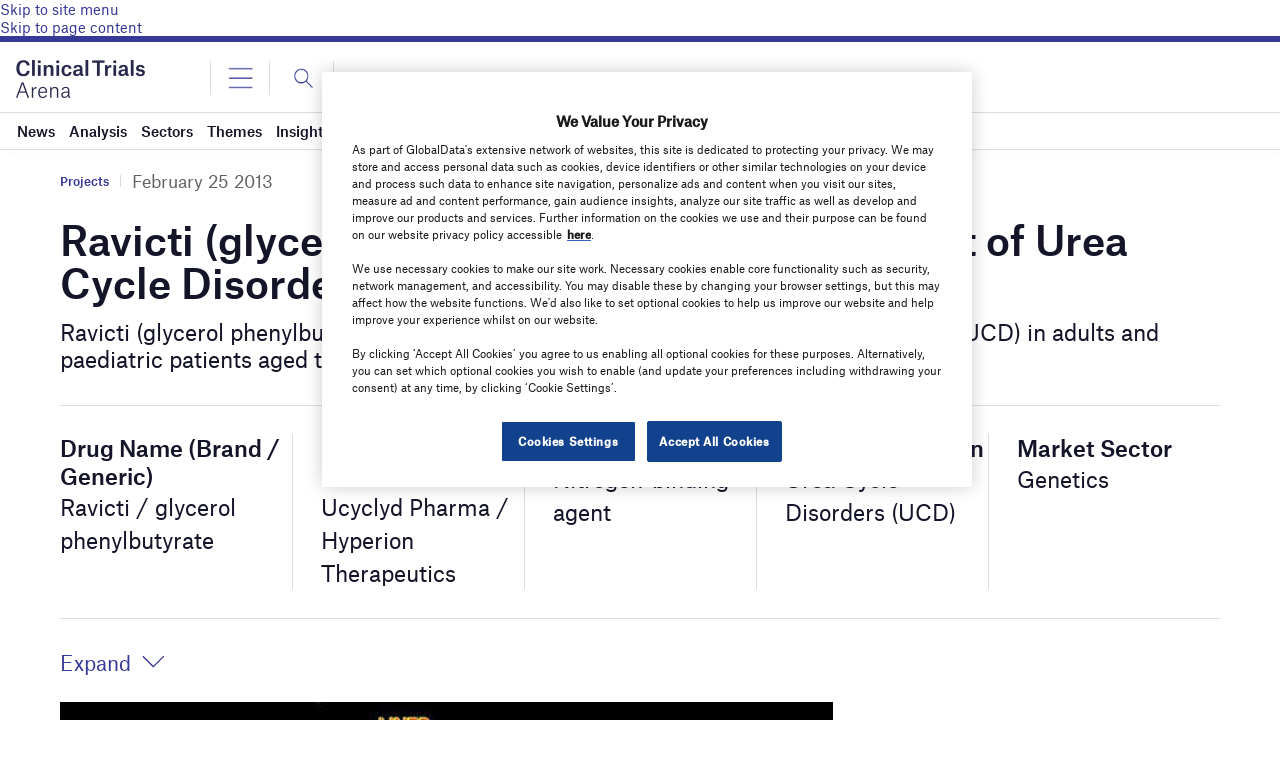

--- FILE ---
content_type: text/html; charset=utf-8
request_url: https://www.google.com/recaptcha/api2/anchor?ar=1&k=6LcqBjQUAAAAAOm0OoVcGhdeuwRaYeG44rfzGqtv&co=aHR0cHM6Ly93d3cuY2xpbmljYWx0cmlhbHNhcmVuYS5jb206NDQz&hl=en&v=PoyoqOPhxBO7pBk68S4YbpHZ&size=normal&anchor-ms=20000&execute-ms=30000&cb=py5x719wf8a9
body_size: 49443
content:
<!DOCTYPE HTML><html dir="ltr" lang="en"><head><meta http-equiv="Content-Type" content="text/html; charset=UTF-8">
<meta http-equiv="X-UA-Compatible" content="IE=edge">
<title>reCAPTCHA</title>
<style type="text/css">
/* cyrillic-ext */
@font-face {
  font-family: 'Roboto';
  font-style: normal;
  font-weight: 400;
  font-stretch: 100%;
  src: url(//fonts.gstatic.com/s/roboto/v48/KFO7CnqEu92Fr1ME7kSn66aGLdTylUAMa3GUBHMdazTgWw.woff2) format('woff2');
  unicode-range: U+0460-052F, U+1C80-1C8A, U+20B4, U+2DE0-2DFF, U+A640-A69F, U+FE2E-FE2F;
}
/* cyrillic */
@font-face {
  font-family: 'Roboto';
  font-style: normal;
  font-weight: 400;
  font-stretch: 100%;
  src: url(//fonts.gstatic.com/s/roboto/v48/KFO7CnqEu92Fr1ME7kSn66aGLdTylUAMa3iUBHMdazTgWw.woff2) format('woff2');
  unicode-range: U+0301, U+0400-045F, U+0490-0491, U+04B0-04B1, U+2116;
}
/* greek-ext */
@font-face {
  font-family: 'Roboto';
  font-style: normal;
  font-weight: 400;
  font-stretch: 100%;
  src: url(//fonts.gstatic.com/s/roboto/v48/KFO7CnqEu92Fr1ME7kSn66aGLdTylUAMa3CUBHMdazTgWw.woff2) format('woff2');
  unicode-range: U+1F00-1FFF;
}
/* greek */
@font-face {
  font-family: 'Roboto';
  font-style: normal;
  font-weight: 400;
  font-stretch: 100%;
  src: url(//fonts.gstatic.com/s/roboto/v48/KFO7CnqEu92Fr1ME7kSn66aGLdTylUAMa3-UBHMdazTgWw.woff2) format('woff2');
  unicode-range: U+0370-0377, U+037A-037F, U+0384-038A, U+038C, U+038E-03A1, U+03A3-03FF;
}
/* math */
@font-face {
  font-family: 'Roboto';
  font-style: normal;
  font-weight: 400;
  font-stretch: 100%;
  src: url(//fonts.gstatic.com/s/roboto/v48/KFO7CnqEu92Fr1ME7kSn66aGLdTylUAMawCUBHMdazTgWw.woff2) format('woff2');
  unicode-range: U+0302-0303, U+0305, U+0307-0308, U+0310, U+0312, U+0315, U+031A, U+0326-0327, U+032C, U+032F-0330, U+0332-0333, U+0338, U+033A, U+0346, U+034D, U+0391-03A1, U+03A3-03A9, U+03B1-03C9, U+03D1, U+03D5-03D6, U+03F0-03F1, U+03F4-03F5, U+2016-2017, U+2034-2038, U+203C, U+2040, U+2043, U+2047, U+2050, U+2057, U+205F, U+2070-2071, U+2074-208E, U+2090-209C, U+20D0-20DC, U+20E1, U+20E5-20EF, U+2100-2112, U+2114-2115, U+2117-2121, U+2123-214F, U+2190, U+2192, U+2194-21AE, U+21B0-21E5, U+21F1-21F2, U+21F4-2211, U+2213-2214, U+2216-22FF, U+2308-230B, U+2310, U+2319, U+231C-2321, U+2336-237A, U+237C, U+2395, U+239B-23B7, U+23D0, U+23DC-23E1, U+2474-2475, U+25AF, U+25B3, U+25B7, U+25BD, U+25C1, U+25CA, U+25CC, U+25FB, U+266D-266F, U+27C0-27FF, U+2900-2AFF, U+2B0E-2B11, U+2B30-2B4C, U+2BFE, U+3030, U+FF5B, U+FF5D, U+1D400-1D7FF, U+1EE00-1EEFF;
}
/* symbols */
@font-face {
  font-family: 'Roboto';
  font-style: normal;
  font-weight: 400;
  font-stretch: 100%;
  src: url(//fonts.gstatic.com/s/roboto/v48/KFO7CnqEu92Fr1ME7kSn66aGLdTylUAMaxKUBHMdazTgWw.woff2) format('woff2');
  unicode-range: U+0001-000C, U+000E-001F, U+007F-009F, U+20DD-20E0, U+20E2-20E4, U+2150-218F, U+2190, U+2192, U+2194-2199, U+21AF, U+21E6-21F0, U+21F3, U+2218-2219, U+2299, U+22C4-22C6, U+2300-243F, U+2440-244A, U+2460-24FF, U+25A0-27BF, U+2800-28FF, U+2921-2922, U+2981, U+29BF, U+29EB, U+2B00-2BFF, U+4DC0-4DFF, U+FFF9-FFFB, U+10140-1018E, U+10190-1019C, U+101A0, U+101D0-101FD, U+102E0-102FB, U+10E60-10E7E, U+1D2C0-1D2D3, U+1D2E0-1D37F, U+1F000-1F0FF, U+1F100-1F1AD, U+1F1E6-1F1FF, U+1F30D-1F30F, U+1F315, U+1F31C, U+1F31E, U+1F320-1F32C, U+1F336, U+1F378, U+1F37D, U+1F382, U+1F393-1F39F, U+1F3A7-1F3A8, U+1F3AC-1F3AF, U+1F3C2, U+1F3C4-1F3C6, U+1F3CA-1F3CE, U+1F3D4-1F3E0, U+1F3ED, U+1F3F1-1F3F3, U+1F3F5-1F3F7, U+1F408, U+1F415, U+1F41F, U+1F426, U+1F43F, U+1F441-1F442, U+1F444, U+1F446-1F449, U+1F44C-1F44E, U+1F453, U+1F46A, U+1F47D, U+1F4A3, U+1F4B0, U+1F4B3, U+1F4B9, U+1F4BB, U+1F4BF, U+1F4C8-1F4CB, U+1F4D6, U+1F4DA, U+1F4DF, U+1F4E3-1F4E6, U+1F4EA-1F4ED, U+1F4F7, U+1F4F9-1F4FB, U+1F4FD-1F4FE, U+1F503, U+1F507-1F50B, U+1F50D, U+1F512-1F513, U+1F53E-1F54A, U+1F54F-1F5FA, U+1F610, U+1F650-1F67F, U+1F687, U+1F68D, U+1F691, U+1F694, U+1F698, U+1F6AD, U+1F6B2, U+1F6B9-1F6BA, U+1F6BC, U+1F6C6-1F6CF, U+1F6D3-1F6D7, U+1F6E0-1F6EA, U+1F6F0-1F6F3, U+1F6F7-1F6FC, U+1F700-1F7FF, U+1F800-1F80B, U+1F810-1F847, U+1F850-1F859, U+1F860-1F887, U+1F890-1F8AD, U+1F8B0-1F8BB, U+1F8C0-1F8C1, U+1F900-1F90B, U+1F93B, U+1F946, U+1F984, U+1F996, U+1F9E9, U+1FA00-1FA6F, U+1FA70-1FA7C, U+1FA80-1FA89, U+1FA8F-1FAC6, U+1FACE-1FADC, U+1FADF-1FAE9, U+1FAF0-1FAF8, U+1FB00-1FBFF;
}
/* vietnamese */
@font-face {
  font-family: 'Roboto';
  font-style: normal;
  font-weight: 400;
  font-stretch: 100%;
  src: url(//fonts.gstatic.com/s/roboto/v48/KFO7CnqEu92Fr1ME7kSn66aGLdTylUAMa3OUBHMdazTgWw.woff2) format('woff2');
  unicode-range: U+0102-0103, U+0110-0111, U+0128-0129, U+0168-0169, U+01A0-01A1, U+01AF-01B0, U+0300-0301, U+0303-0304, U+0308-0309, U+0323, U+0329, U+1EA0-1EF9, U+20AB;
}
/* latin-ext */
@font-face {
  font-family: 'Roboto';
  font-style: normal;
  font-weight: 400;
  font-stretch: 100%;
  src: url(//fonts.gstatic.com/s/roboto/v48/KFO7CnqEu92Fr1ME7kSn66aGLdTylUAMa3KUBHMdazTgWw.woff2) format('woff2');
  unicode-range: U+0100-02BA, U+02BD-02C5, U+02C7-02CC, U+02CE-02D7, U+02DD-02FF, U+0304, U+0308, U+0329, U+1D00-1DBF, U+1E00-1E9F, U+1EF2-1EFF, U+2020, U+20A0-20AB, U+20AD-20C0, U+2113, U+2C60-2C7F, U+A720-A7FF;
}
/* latin */
@font-face {
  font-family: 'Roboto';
  font-style: normal;
  font-weight: 400;
  font-stretch: 100%;
  src: url(//fonts.gstatic.com/s/roboto/v48/KFO7CnqEu92Fr1ME7kSn66aGLdTylUAMa3yUBHMdazQ.woff2) format('woff2');
  unicode-range: U+0000-00FF, U+0131, U+0152-0153, U+02BB-02BC, U+02C6, U+02DA, U+02DC, U+0304, U+0308, U+0329, U+2000-206F, U+20AC, U+2122, U+2191, U+2193, U+2212, U+2215, U+FEFF, U+FFFD;
}
/* cyrillic-ext */
@font-face {
  font-family: 'Roboto';
  font-style: normal;
  font-weight: 500;
  font-stretch: 100%;
  src: url(//fonts.gstatic.com/s/roboto/v48/KFO7CnqEu92Fr1ME7kSn66aGLdTylUAMa3GUBHMdazTgWw.woff2) format('woff2');
  unicode-range: U+0460-052F, U+1C80-1C8A, U+20B4, U+2DE0-2DFF, U+A640-A69F, U+FE2E-FE2F;
}
/* cyrillic */
@font-face {
  font-family: 'Roboto';
  font-style: normal;
  font-weight: 500;
  font-stretch: 100%;
  src: url(//fonts.gstatic.com/s/roboto/v48/KFO7CnqEu92Fr1ME7kSn66aGLdTylUAMa3iUBHMdazTgWw.woff2) format('woff2');
  unicode-range: U+0301, U+0400-045F, U+0490-0491, U+04B0-04B1, U+2116;
}
/* greek-ext */
@font-face {
  font-family: 'Roboto';
  font-style: normal;
  font-weight: 500;
  font-stretch: 100%;
  src: url(//fonts.gstatic.com/s/roboto/v48/KFO7CnqEu92Fr1ME7kSn66aGLdTylUAMa3CUBHMdazTgWw.woff2) format('woff2');
  unicode-range: U+1F00-1FFF;
}
/* greek */
@font-face {
  font-family: 'Roboto';
  font-style: normal;
  font-weight: 500;
  font-stretch: 100%;
  src: url(//fonts.gstatic.com/s/roboto/v48/KFO7CnqEu92Fr1ME7kSn66aGLdTylUAMa3-UBHMdazTgWw.woff2) format('woff2');
  unicode-range: U+0370-0377, U+037A-037F, U+0384-038A, U+038C, U+038E-03A1, U+03A3-03FF;
}
/* math */
@font-face {
  font-family: 'Roboto';
  font-style: normal;
  font-weight: 500;
  font-stretch: 100%;
  src: url(//fonts.gstatic.com/s/roboto/v48/KFO7CnqEu92Fr1ME7kSn66aGLdTylUAMawCUBHMdazTgWw.woff2) format('woff2');
  unicode-range: U+0302-0303, U+0305, U+0307-0308, U+0310, U+0312, U+0315, U+031A, U+0326-0327, U+032C, U+032F-0330, U+0332-0333, U+0338, U+033A, U+0346, U+034D, U+0391-03A1, U+03A3-03A9, U+03B1-03C9, U+03D1, U+03D5-03D6, U+03F0-03F1, U+03F4-03F5, U+2016-2017, U+2034-2038, U+203C, U+2040, U+2043, U+2047, U+2050, U+2057, U+205F, U+2070-2071, U+2074-208E, U+2090-209C, U+20D0-20DC, U+20E1, U+20E5-20EF, U+2100-2112, U+2114-2115, U+2117-2121, U+2123-214F, U+2190, U+2192, U+2194-21AE, U+21B0-21E5, U+21F1-21F2, U+21F4-2211, U+2213-2214, U+2216-22FF, U+2308-230B, U+2310, U+2319, U+231C-2321, U+2336-237A, U+237C, U+2395, U+239B-23B7, U+23D0, U+23DC-23E1, U+2474-2475, U+25AF, U+25B3, U+25B7, U+25BD, U+25C1, U+25CA, U+25CC, U+25FB, U+266D-266F, U+27C0-27FF, U+2900-2AFF, U+2B0E-2B11, U+2B30-2B4C, U+2BFE, U+3030, U+FF5B, U+FF5D, U+1D400-1D7FF, U+1EE00-1EEFF;
}
/* symbols */
@font-face {
  font-family: 'Roboto';
  font-style: normal;
  font-weight: 500;
  font-stretch: 100%;
  src: url(//fonts.gstatic.com/s/roboto/v48/KFO7CnqEu92Fr1ME7kSn66aGLdTylUAMaxKUBHMdazTgWw.woff2) format('woff2');
  unicode-range: U+0001-000C, U+000E-001F, U+007F-009F, U+20DD-20E0, U+20E2-20E4, U+2150-218F, U+2190, U+2192, U+2194-2199, U+21AF, U+21E6-21F0, U+21F3, U+2218-2219, U+2299, U+22C4-22C6, U+2300-243F, U+2440-244A, U+2460-24FF, U+25A0-27BF, U+2800-28FF, U+2921-2922, U+2981, U+29BF, U+29EB, U+2B00-2BFF, U+4DC0-4DFF, U+FFF9-FFFB, U+10140-1018E, U+10190-1019C, U+101A0, U+101D0-101FD, U+102E0-102FB, U+10E60-10E7E, U+1D2C0-1D2D3, U+1D2E0-1D37F, U+1F000-1F0FF, U+1F100-1F1AD, U+1F1E6-1F1FF, U+1F30D-1F30F, U+1F315, U+1F31C, U+1F31E, U+1F320-1F32C, U+1F336, U+1F378, U+1F37D, U+1F382, U+1F393-1F39F, U+1F3A7-1F3A8, U+1F3AC-1F3AF, U+1F3C2, U+1F3C4-1F3C6, U+1F3CA-1F3CE, U+1F3D4-1F3E0, U+1F3ED, U+1F3F1-1F3F3, U+1F3F5-1F3F7, U+1F408, U+1F415, U+1F41F, U+1F426, U+1F43F, U+1F441-1F442, U+1F444, U+1F446-1F449, U+1F44C-1F44E, U+1F453, U+1F46A, U+1F47D, U+1F4A3, U+1F4B0, U+1F4B3, U+1F4B9, U+1F4BB, U+1F4BF, U+1F4C8-1F4CB, U+1F4D6, U+1F4DA, U+1F4DF, U+1F4E3-1F4E6, U+1F4EA-1F4ED, U+1F4F7, U+1F4F9-1F4FB, U+1F4FD-1F4FE, U+1F503, U+1F507-1F50B, U+1F50D, U+1F512-1F513, U+1F53E-1F54A, U+1F54F-1F5FA, U+1F610, U+1F650-1F67F, U+1F687, U+1F68D, U+1F691, U+1F694, U+1F698, U+1F6AD, U+1F6B2, U+1F6B9-1F6BA, U+1F6BC, U+1F6C6-1F6CF, U+1F6D3-1F6D7, U+1F6E0-1F6EA, U+1F6F0-1F6F3, U+1F6F7-1F6FC, U+1F700-1F7FF, U+1F800-1F80B, U+1F810-1F847, U+1F850-1F859, U+1F860-1F887, U+1F890-1F8AD, U+1F8B0-1F8BB, U+1F8C0-1F8C1, U+1F900-1F90B, U+1F93B, U+1F946, U+1F984, U+1F996, U+1F9E9, U+1FA00-1FA6F, U+1FA70-1FA7C, U+1FA80-1FA89, U+1FA8F-1FAC6, U+1FACE-1FADC, U+1FADF-1FAE9, U+1FAF0-1FAF8, U+1FB00-1FBFF;
}
/* vietnamese */
@font-face {
  font-family: 'Roboto';
  font-style: normal;
  font-weight: 500;
  font-stretch: 100%;
  src: url(//fonts.gstatic.com/s/roboto/v48/KFO7CnqEu92Fr1ME7kSn66aGLdTylUAMa3OUBHMdazTgWw.woff2) format('woff2');
  unicode-range: U+0102-0103, U+0110-0111, U+0128-0129, U+0168-0169, U+01A0-01A1, U+01AF-01B0, U+0300-0301, U+0303-0304, U+0308-0309, U+0323, U+0329, U+1EA0-1EF9, U+20AB;
}
/* latin-ext */
@font-face {
  font-family: 'Roboto';
  font-style: normal;
  font-weight: 500;
  font-stretch: 100%;
  src: url(//fonts.gstatic.com/s/roboto/v48/KFO7CnqEu92Fr1ME7kSn66aGLdTylUAMa3KUBHMdazTgWw.woff2) format('woff2');
  unicode-range: U+0100-02BA, U+02BD-02C5, U+02C7-02CC, U+02CE-02D7, U+02DD-02FF, U+0304, U+0308, U+0329, U+1D00-1DBF, U+1E00-1E9F, U+1EF2-1EFF, U+2020, U+20A0-20AB, U+20AD-20C0, U+2113, U+2C60-2C7F, U+A720-A7FF;
}
/* latin */
@font-face {
  font-family: 'Roboto';
  font-style: normal;
  font-weight: 500;
  font-stretch: 100%;
  src: url(//fonts.gstatic.com/s/roboto/v48/KFO7CnqEu92Fr1ME7kSn66aGLdTylUAMa3yUBHMdazQ.woff2) format('woff2');
  unicode-range: U+0000-00FF, U+0131, U+0152-0153, U+02BB-02BC, U+02C6, U+02DA, U+02DC, U+0304, U+0308, U+0329, U+2000-206F, U+20AC, U+2122, U+2191, U+2193, U+2212, U+2215, U+FEFF, U+FFFD;
}
/* cyrillic-ext */
@font-face {
  font-family: 'Roboto';
  font-style: normal;
  font-weight: 900;
  font-stretch: 100%;
  src: url(//fonts.gstatic.com/s/roboto/v48/KFO7CnqEu92Fr1ME7kSn66aGLdTylUAMa3GUBHMdazTgWw.woff2) format('woff2');
  unicode-range: U+0460-052F, U+1C80-1C8A, U+20B4, U+2DE0-2DFF, U+A640-A69F, U+FE2E-FE2F;
}
/* cyrillic */
@font-face {
  font-family: 'Roboto';
  font-style: normal;
  font-weight: 900;
  font-stretch: 100%;
  src: url(//fonts.gstatic.com/s/roboto/v48/KFO7CnqEu92Fr1ME7kSn66aGLdTylUAMa3iUBHMdazTgWw.woff2) format('woff2');
  unicode-range: U+0301, U+0400-045F, U+0490-0491, U+04B0-04B1, U+2116;
}
/* greek-ext */
@font-face {
  font-family: 'Roboto';
  font-style: normal;
  font-weight: 900;
  font-stretch: 100%;
  src: url(//fonts.gstatic.com/s/roboto/v48/KFO7CnqEu92Fr1ME7kSn66aGLdTylUAMa3CUBHMdazTgWw.woff2) format('woff2');
  unicode-range: U+1F00-1FFF;
}
/* greek */
@font-face {
  font-family: 'Roboto';
  font-style: normal;
  font-weight: 900;
  font-stretch: 100%;
  src: url(//fonts.gstatic.com/s/roboto/v48/KFO7CnqEu92Fr1ME7kSn66aGLdTylUAMa3-UBHMdazTgWw.woff2) format('woff2');
  unicode-range: U+0370-0377, U+037A-037F, U+0384-038A, U+038C, U+038E-03A1, U+03A3-03FF;
}
/* math */
@font-face {
  font-family: 'Roboto';
  font-style: normal;
  font-weight: 900;
  font-stretch: 100%;
  src: url(//fonts.gstatic.com/s/roboto/v48/KFO7CnqEu92Fr1ME7kSn66aGLdTylUAMawCUBHMdazTgWw.woff2) format('woff2');
  unicode-range: U+0302-0303, U+0305, U+0307-0308, U+0310, U+0312, U+0315, U+031A, U+0326-0327, U+032C, U+032F-0330, U+0332-0333, U+0338, U+033A, U+0346, U+034D, U+0391-03A1, U+03A3-03A9, U+03B1-03C9, U+03D1, U+03D5-03D6, U+03F0-03F1, U+03F4-03F5, U+2016-2017, U+2034-2038, U+203C, U+2040, U+2043, U+2047, U+2050, U+2057, U+205F, U+2070-2071, U+2074-208E, U+2090-209C, U+20D0-20DC, U+20E1, U+20E5-20EF, U+2100-2112, U+2114-2115, U+2117-2121, U+2123-214F, U+2190, U+2192, U+2194-21AE, U+21B0-21E5, U+21F1-21F2, U+21F4-2211, U+2213-2214, U+2216-22FF, U+2308-230B, U+2310, U+2319, U+231C-2321, U+2336-237A, U+237C, U+2395, U+239B-23B7, U+23D0, U+23DC-23E1, U+2474-2475, U+25AF, U+25B3, U+25B7, U+25BD, U+25C1, U+25CA, U+25CC, U+25FB, U+266D-266F, U+27C0-27FF, U+2900-2AFF, U+2B0E-2B11, U+2B30-2B4C, U+2BFE, U+3030, U+FF5B, U+FF5D, U+1D400-1D7FF, U+1EE00-1EEFF;
}
/* symbols */
@font-face {
  font-family: 'Roboto';
  font-style: normal;
  font-weight: 900;
  font-stretch: 100%;
  src: url(//fonts.gstatic.com/s/roboto/v48/KFO7CnqEu92Fr1ME7kSn66aGLdTylUAMaxKUBHMdazTgWw.woff2) format('woff2');
  unicode-range: U+0001-000C, U+000E-001F, U+007F-009F, U+20DD-20E0, U+20E2-20E4, U+2150-218F, U+2190, U+2192, U+2194-2199, U+21AF, U+21E6-21F0, U+21F3, U+2218-2219, U+2299, U+22C4-22C6, U+2300-243F, U+2440-244A, U+2460-24FF, U+25A0-27BF, U+2800-28FF, U+2921-2922, U+2981, U+29BF, U+29EB, U+2B00-2BFF, U+4DC0-4DFF, U+FFF9-FFFB, U+10140-1018E, U+10190-1019C, U+101A0, U+101D0-101FD, U+102E0-102FB, U+10E60-10E7E, U+1D2C0-1D2D3, U+1D2E0-1D37F, U+1F000-1F0FF, U+1F100-1F1AD, U+1F1E6-1F1FF, U+1F30D-1F30F, U+1F315, U+1F31C, U+1F31E, U+1F320-1F32C, U+1F336, U+1F378, U+1F37D, U+1F382, U+1F393-1F39F, U+1F3A7-1F3A8, U+1F3AC-1F3AF, U+1F3C2, U+1F3C4-1F3C6, U+1F3CA-1F3CE, U+1F3D4-1F3E0, U+1F3ED, U+1F3F1-1F3F3, U+1F3F5-1F3F7, U+1F408, U+1F415, U+1F41F, U+1F426, U+1F43F, U+1F441-1F442, U+1F444, U+1F446-1F449, U+1F44C-1F44E, U+1F453, U+1F46A, U+1F47D, U+1F4A3, U+1F4B0, U+1F4B3, U+1F4B9, U+1F4BB, U+1F4BF, U+1F4C8-1F4CB, U+1F4D6, U+1F4DA, U+1F4DF, U+1F4E3-1F4E6, U+1F4EA-1F4ED, U+1F4F7, U+1F4F9-1F4FB, U+1F4FD-1F4FE, U+1F503, U+1F507-1F50B, U+1F50D, U+1F512-1F513, U+1F53E-1F54A, U+1F54F-1F5FA, U+1F610, U+1F650-1F67F, U+1F687, U+1F68D, U+1F691, U+1F694, U+1F698, U+1F6AD, U+1F6B2, U+1F6B9-1F6BA, U+1F6BC, U+1F6C6-1F6CF, U+1F6D3-1F6D7, U+1F6E0-1F6EA, U+1F6F0-1F6F3, U+1F6F7-1F6FC, U+1F700-1F7FF, U+1F800-1F80B, U+1F810-1F847, U+1F850-1F859, U+1F860-1F887, U+1F890-1F8AD, U+1F8B0-1F8BB, U+1F8C0-1F8C1, U+1F900-1F90B, U+1F93B, U+1F946, U+1F984, U+1F996, U+1F9E9, U+1FA00-1FA6F, U+1FA70-1FA7C, U+1FA80-1FA89, U+1FA8F-1FAC6, U+1FACE-1FADC, U+1FADF-1FAE9, U+1FAF0-1FAF8, U+1FB00-1FBFF;
}
/* vietnamese */
@font-face {
  font-family: 'Roboto';
  font-style: normal;
  font-weight: 900;
  font-stretch: 100%;
  src: url(//fonts.gstatic.com/s/roboto/v48/KFO7CnqEu92Fr1ME7kSn66aGLdTylUAMa3OUBHMdazTgWw.woff2) format('woff2');
  unicode-range: U+0102-0103, U+0110-0111, U+0128-0129, U+0168-0169, U+01A0-01A1, U+01AF-01B0, U+0300-0301, U+0303-0304, U+0308-0309, U+0323, U+0329, U+1EA0-1EF9, U+20AB;
}
/* latin-ext */
@font-face {
  font-family: 'Roboto';
  font-style: normal;
  font-weight: 900;
  font-stretch: 100%;
  src: url(//fonts.gstatic.com/s/roboto/v48/KFO7CnqEu92Fr1ME7kSn66aGLdTylUAMa3KUBHMdazTgWw.woff2) format('woff2');
  unicode-range: U+0100-02BA, U+02BD-02C5, U+02C7-02CC, U+02CE-02D7, U+02DD-02FF, U+0304, U+0308, U+0329, U+1D00-1DBF, U+1E00-1E9F, U+1EF2-1EFF, U+2020, U+20A0-20AB, U+20AD-20C0, U+2113, U+2C60-2C7F, U+A720-A7FF;
}
/* latin */
@font-face {
  font-family: 'Roboto';
  font-style: normal;
  font-weight: 900;
  font-stretch: 100%;
  src: url(//fonts.gstatic.com/s/roboto/v48/KFO7CnqEu92Fr1ME7kSn66aGLdTylUAMa3yUBHMdazQ.woff2) format('woff2');
  unicode-range: U+0000-00FF, U+0131, U+0152-0153, U+02BB-02BC, U+02C6, U+02DA, U+02DC, U+0304, U+0308, U+0329, U+2000-206F, U+20AC, U+2122, U+2191, U+2193, U+2212, U+2215, U+FEFF, U+FFFD;
}

</style>
<link rel="stylesheet" type="text/css" href="https://www.gstatic.com/recaptcha/releases/PoyoqOPhxBO7pBk68S4YbpHZ/styles__ltr.css">
<script nonce="q7TctwowlqpVynEFJ37s2Q" type="text/javascript">window['__recaptcha_api'] = 'https://www.google.com/recaptcha/api2/';</script>
<script type="text/javascript" src="https://www.gstatic.com/recaptcha/releases/PoyoqOPhxBO7pBk68S4YbpHZ/recaptcha__en.js" nonce="q7TctwowlqpVynEFJ37s2Q">
      
    </script></head>
<body><div id="rc-anchor-alert" class="rc-anchor-alert"></div>
<input type="hidden" id="recaptcha-token" value="[base64]">
<script type="text/javascript" nonce="q7TctwowlqpVynEFJ37s2Q">
      recaptcha.anchor.Main.init("[\x22ainput\x22,[\x22bgdata\x22,\x22\x22,\[base64]/[base64]/[base64]/bmV3IHJbeF0oY1swXSk6RT09Mj9uZXcgclt4XShjWzBdLGNbMV0pOkU9PTM/bmV3IHJbeF0oY1swXSxjWzFdLGNbMl0pOkU9PTQ/[base64]/[base64]/[base64]/[base64]/[base64]/[base64]/[base64]/[base64]\x22,\[base64]\x22,\x22w5/Dv8KRV1nCosKqw7XDshTChXrDiBTCjTcTwq3Cq8Kaw6jDrTcaAEdPwpxOTMKTwrYpwonDpz7DtQ3DvV5hbjrCtsKSw4rDocOhWS7DhHLColHDuSDCtcKIXsKsOsOjwpZCNMKSw5BwecKzwrY/UMOpw5JgcnRlfEfCjMOhHTnCmjnDp2LDoh3DsHJ/[base64]/DiFXDnMO4I8K3YsOWw7IVGsOpKMK6w5oGwpPCksKmw7nDigzDt8OoasKqfD97TQHDscOyHsOUw63DscKgwpZ4w4DDqQ40NnbChSY/RUQABn0Bw74BKcOlwpliHhzCgBjDlcOdwp11wqxyNsKtJVHDowUWbsK+TSdGw5rCksO0d8KaflFEw7tNGG/[base64]/CrsKCw7DDsR4vZHcTw7dJwqzDmMKawosVGMOLwo7Dng9VwqrCi1XDjSvDjcKrw6kvwqgpRWpowqZNIMKPwpITS2XCoB3CtnR2w4B7wpdrH2DDpxDDqMK5woBoDcOgwq/[base64]/woDCmUR6wppNw61cRSXCoMOoAsODwrHCgFAiQjtyHyHDsMOOw7jDs8Kaw7RaQsOVcWFDwpTDkgFBw4fDscKrLxTDpMK6wrMePlPClEAMw50AwqDCtWsYTcOxTWxLw4wpIsK9woM+wp5Of8OWWcOnw652JiHDiFvCm8KvL8KqOMKDKMKrw5vCkcKSwp4Iw5LDqHY/w4XDuiPCn1Bhw4Q9DcOIJQ/CjsOcwq7Dm8OrOsKNc8KoO2gcw41WwoInA8Ozw7PDjTrDgHhyPsK8C8KRwo3Dr8KNwqrCqMOGwq3DrsK/SMOhFDsBFcKTF2/DrMOmw5ABQzAyOijDssKAw7HDqwVdw5pow4A3SgTCpMO8w5TCo8K/[base64]/UcKAwr3DkcKDw4/Dk8KAwp3Dq3rCtCLCosKCwrDCuMK7w4/[base64]/CsmjDlMKqw4bCnTDDhAZSaBvCoC8Yw5FIw6w1wqHCqh7Dtz3CosKSVcOEwo5IwpjDnMKQw7HDh0xuQMK/G8Khw5jChcOTDDdTDVrCp2EIwr7Dmml+w6/Cj3LCkm9Xw6UJA2rChcOUwrEKw4XDgmJLPsKpIsKnEMKccStmPcKAWMO/w6BscAfDiUvCtcKLaWJvAS1wwpE1KcKWw5Bzw6DCpE1/w4DDvwHDgMOuw6fDjw3DthPDpSRTwrHDhQkBQMO/CFrCpRzDv8Kow4kTLRlqw6kqI8OiUsKdK3UjDTXCpmnCisOVDsOKPsO3cVfCscKaSMOxTFrCuyXCk8KwKcO6wofDghIiczMqwrLDn8KAw4jDgMO1w7TCtMKQWg9Jw4/[base64]/CgcKowoQEdRTClsKDwozCuGE/[base64]/Cg3XCg8K0w6tOXMKBwqkIw6zDl8KnwpPCu1TCjTwBdcOowpp1dcKnFsK2FS5sXXpEw4DDsMO1REkpXcO+wp0Iw4oSw6Q6G2FnajBfD8K3ZsOrwqXDlMKfwr/CkmLCv8OzGsK6HcKZOsKvw5DDpcKzw7rCmRLCkyQpFQ91SHPCgcOcZ8OfHcKSYMKQw5wnZERxUHPCp0XDtnZew5/ChXheWcOSwqTDhcKJw4FcwoRyw5nDqcKzwpfDhsO+D8KvwozDlsOUwq5YSnLCv8Oww5bDuMO3Al3DncOdwrDDtcKIKS7DogcowrMVEsKKwqLCmwRrw6A/dsORcnYGG3QiwqDDnV4LI8ORd8K7AEYnF05PM8O+w4LCqcKTU8KwCwJqUH/Cgy44YjbCscK3w5DCoFrDmEDDsMKFwqbChHvDnDLCkcKUJcKRMMKYwoDCtsOFJsK2TsOCw4TCuw/ChULClXssw6LCq8OCFylgwqrDkj5zw7I7w6UwwrxyD1QcwqcMw4hiUj4UKXPDhUzDr8O6dn1BwrwDZCfCl3I1UsKLRMOzw5bCm3HCpcO2worCusOxWsOcWH/[base64]/CkMKfDXkcw57CsBFoPMOdwrLDtcOCwqLCuXDDqMKHXTdDwr/DgG98YcOFwrxOw4/Cn8OSw7lEw6dBwprCs2RIdynCtcOhDi5gwrzCosKsAwl4wrzCkHbCkQwiMwrCrVgmPkTCuy/DnTIOEnLCoMOTw7zCgErCg2UVWcOnw7I/F8O4wpQsw7vCsMO1NAN/[base64]/CoMKMwqdKYm3DlMOdwprCoMKPwqIgwqDDo8Ogw6rDkkTDrMKAw6jDtjXCmsKzwrXDvMOFGn7DksK0C8OqwqkzYsKKHMKYC8KKZG4zwp8Fc8OKFl/[base64]/wpXCph0XLghywr/DgsOpGsOgKhHCiks7wptcGhbCvsKiw5BMJBNAC8OIwpM+e8KzAMKtwrNEw5xTSQPCoG1Iw57CtMK2NGsmw7klwqkPZ8Oiw7bChDPClMKdYcOmwqzCkDVMPSHDk8Ogwp7Ct0/DtjRlw4tYZnfCrsOEw40lb8OYBMKBLGFww4zDnmIzw6wAfHTCjMOjDnBCwphWw53CisOaw6wXwrzChsKeV8K8w6ojQyIvOxVJP8O2HcO0wpo1w4gdw6d4dsKuQyZqKSgWw4bDkTHDs8O/[base64]/dDg6w4RcQ8OJw5PDl8KxJ8KoVsKIw5/DpMK9aFkWwpQQY8ONYsOOwrHDrTLCkcOAw4DCqispdMOPYj7DvSJPw5Y3b19Qw6jCvlwfwqzDo8Oew69pWMKdwqDDncOnA8OKwoXDn8OewrXCgGnDrn1PXXvDr8KnKx9zwr/[base64]/w47DvwLCtFzDlTQCwrvDqsK2w6Z6bAPDpjPCksOrw7YGw7jDjsK5wqXCn3rCgcOLwp3DrMO1w6svLR/CoVfDgV0NGELCv2Aaw6Nhw43CjCTChHTCl8KbwqbCmgkiwrrCo8Ohwr4fWMOtwpgTbE7DmxwmZ8KSwqkrw4bCrMOgwr/DmcOpOXbDlsK9wrjCowrDm8K5HsKnw5rCicKmwrPCghE9FcK5aG5aw4Bewq1uwo1jw5FMw5fCg0YkMMKlwqdQwoEBI20Pw4zDvjvDgsO8wpXChx/CisODw7XDrsKLflhUZUIOEhYjMMO6wo7DksK7w7E3KkovRMKWw5wiN0rCu3gZQALDpXpVLUtzw5rDj8O0HgBlw6l3w6tywrnDjUPCt8OgG1nDtMOow6J4wo8Ywrl+w6rCkxZOIcKdf8KGwoBUw4oYAsOqQW4EGHjCsgzDgsOJwrXDi3lDw5rDrUHCgMOHDG/DlMOxKsOXwo47IXzCtCciQErCrcK7ZMOTwosKwpFOKwx7w5fCpMK4IsKYwq93woTCpMKwbMOjCypzwq1/XcKBwpTDmjLCgsK5MsOQDmPCpEpeMcKXwrgqw7vChMOfO2ofI2QZwqtdwoUsC8Krw7wewovDkWBXwp7DjmxFwpDDhCVESMO/w5bDvcKuw73DkH5WIULCoMKbSG9dIcKKeH/DiG7CrsK4KV/Ciw5CAmDDvWfCksO1wrLCgMOYNjXDjXsHwr3CpngYwrXCrsKtwrNnwrjCoiBWWDTDnsOTw4FOPcOJwoHDq1DDn8O8UkjCrlBkwo7CrMK/wr48wpYHbcKyKGRcFMOdwp0RSMOsZsOSw73CqcOGw4vDnCwVPsOLScOlRyTCoWZWwpQHwpNZX8O/wqXDnznCqXhHWMKiUsKLwo4+O0Y/CgAQc8KJw5zDkwHDm8Ozw4/CrCBYLAcAGh5bw4BQw6DDpXoqwpLCuBjDtXjDt8KeXsKnNcKNwqZicCLDgMKNKlbDh8OYwobDnR7Dokcqw7PCqXJYw4XDuV7DjMKVw4Rewq/ClsOGw7IUw4BTw6Fdw4EPBcKMVsOwNEfDnsKCE1NTXcKJw6l2w57DvUDCqzhUw4/CusKmwrxgXsK+C3DCrsODK8OWBjfCkF7CpcKMChAwHDzDm8OxfWPCpMKGwozDggTCnDHDrsKVw6t3OjhRA8O7R0IHw4omw70yecKSw7pZcXnDnsOFw57DtsKaccOIwodWAD/CjF/[base64]/w49swpVTWlbDuV3CoSXDngnDgR/Dn8O/OsKwdcKJw4HDjEEVTWLChcOIwqNWw48ffgHCnTcTJRJtw69vBx1vw4gOw7vDjMO7wqRdZMOWw79NEVl9U3zDicKpKMOhW8O9XAt1woxDKsKfbmFcwqo4w5AHw4zDj8OCwoIKQDDDuMOewpXDh15GTgoBXMKbPzrDtsKswr11RMKkQ0wWEsK/csODwpA8AEAkVsONcG3DsgDCjcKPw4PCjMOiR8OgwpYGw4/DtMKMHAzCscKqKcO4Xjh3ZsO+EErDtxgDw7HDki7DmiDDrC3DgWTDr0kPw7/DpRTDiMOZAj0KMMKkwpZYw5gSw4/DljwWw7ZiDcKiWjbCrMKXNMO2ZG3CghnDniBeNzQ9AsOlEsOqw64bw51jJsK4woDCkG5cPlbDsMOnwpRlPcKREXLDqsKKwqvCu8KXw6xBwrdCGFtlGQTCsDzChj3Dq13DmMOyZMObdMKlEG/DrcOdVynDhXZ0UV3Do8OKK8O1wplQEVM+UMOFRsKfwpEZCMK0w5TDnBUNHwrCvAdOwpM6w7LCvnzDlnBSw4Bew5nCnFrCvsO8QcKEw7DDlSFSwpDCrXJORMO+V1wbw61Qw6MGw4UDwq5ndsOpKcOQTsOOOcOsK8OGw6zDtkzDokXCiMKewozDkcKLan/ClB4fw4nCmcOawqzCgsKpORNTwqsHwprDoG0jL8KFw6TCmxcZwrxhw68SZcOXwqTDoEQvSm1vAMKdP8OIwq45WMOYQW/DkMKoJcONVcOnwrUQdMOKS8KBw70YZzLCpinDnyJ6w6l4QhDDj8KVeMK4wq4pU8OaesKXLn7CmcOWUsONw5PCpcKjJGNxwrpbwoPCrm5WwpDCuQV1wrPChcKgDiRVfg4CaMKoGV/Cqg1EAiByBRTDqzDCqcOPPXQrw6ZHGcOrfMOWT8OhwoNvwr/Cu3paOgzClxVGDTRJw6UJaivCicOjcF/Cq2FvwqM/CwBQw4zDscO2w7HDj8OLw59pwovCiyB/[base64]/w6JNfwvCrMOsDHoWZsKmVz7CjsO8bcOQwp/DoMK8AifDlMKlRDvCu8K6w7LCoMOwwq0SQcOBwrIOEC7CqwrDtmzCisOLSMKyAsOLURpewoPDtCxvw4nChn5MVMOow7MtGFoKwp3DtMOKAsKxDzsNcCTDhsK0wotRw7rCnzXClGbCo1jDm25cw7vDt8Omw7QiOcOAw4rCr8Khw40OdsKLwo3CncKaT8Opa8O/w55UGyNewrbDilnCisO/[base64]/wq9QaVZHPcKhw71gw50zwoIsdsKvwqQ3wrJEEcO5CsOBw5o0wo3CgE7Ci8K1w7PDpMOnExRgWsOwaGjCk8KfwohUwpPCgsOGLcK9wp/ClMONw70nWMK/w4cjQx/DnDQEIcK2w4nDusOOwo82XF/[base64]/[base64]/DpQ1yScK0wpZlPg3ChU/Dk8KgwofDucK/w5REwrLDm3FgO8OIw5RQwrtvw55qw7DCrcK3e8KJwofDi8KZVmgYfhvDsWwSCMKAwok/cU09WkLDjHvDkMKKw5oGMcKDwrAwZsOiwpzDp8KdR8K7wptqwp1pwrnCqVXDlTjDvMOuOcKSU8Klwq7Dl1RZSVliwpTCnsOwT8ORw6gsG8OkPx7ClMK5w5vCribCvMKkw6PCoMOWNMO0ZT5dQ8OQAGclwo5Tw7vDn0hWwoJmwrMaETXDisOzw6VwDcOSw4/Dun0MLMObw43CnSTCqTdyw50hwrRNBMKrdT84woXDpsKXT1pmwrYHw5TCtGhnwqnCrlUoeADDqChBY8KPw7zDsFtiTMOydk8CNsK8LQkiwofCjcKjJirDi8KcwqHDug1MwqjDgcOsw7A3w5rDu8OXM8OaTRMrwrLDqDnCmQRpw7LCszc/wo/DscK/Kk06bsK3LTduKlPDoMKhIsKdw6jDnsKmR30xw5w+IsKoC8OnIsOxWsOFD8OJw7/[base64]/DmsOOwrXDi3gELjpeVSpqKcKcLMOlwqnCsMOTwo4cwp7CqFUnM8KfSy9CAMOGXkN5w4YywrMPAcKLdsOfFcKdMMOvL8KgwpUnYXfCt8OIw5o8bcKBw5xqw4/CvXjCusOJw67CgsKtw4zDr8Oow7k+wrh9V8OSw4RiWBPDg8OBBsKEwo0CwqXCjHXCqcKswpjDkjzDssKTZicsw7fDjxEJAxpQa01ZcDF/w7fDgVlGCMOuRsKVJS0bIcKwwqfDhldmXUDCqCtvbXoXC1HDv1bCjFXCuFvDq8OmHMOWdcKmNsKuA8OuUEQwKBdTZ8K7GlA3w5rCtMOHTcKrwqVcw7UYwpvDqMOTwoA6wrjDsX/CgMOadsK/woRXLgsBYAHDoBQPAwzDqRXCuGdcwrwSw4/CtGARScKRH8OzUcOnw4PDo3xBP1XCp8OQwp0Mw5gpw4nCjcKbwoNBaVI0AsKHYcKUwpllw4Rmwo1WT8Kiwolhw5lzwrsiw4vDrcKUJcOLGi9lw4bDrcKuBMO0cT7CpsK/w5TDksKlwpIQdsKhwonCvnnDlMKYw6vDusOLHMOJwp3Ci8K7LMKNwp7CpMO2XMOdw64xMsKqwonCh8OcdsObT8OXAi3Dp1c7w7xVw6PChsKoGcKxw6nDlxJtwqDCpsK7wrBuexPCrsOLd8OywobCq2vCrTcewpogwoAxw5d8PV/Dl14KwrTDssKUKsKERXbCo8Ksw7gHw4zDhXd1wr1gFDDClUvCggBewokzwohew78ETF7CrsOjw50CH09kF0sOP2pqa8O5LS0kw6V+w43CuMOLw4NqP218w6lEKixXw4jDrsKsJRfClktKScKZSWBoI8Ozw5TDmsO5wogNF8KZSVQiBMKqecOawqAeQ8KDcRfCiMKvwp/CncOLF8O5FC7DqMKOw5vCrjjDs8Kiw4Rnw5ggwqzDhsK3w6UvMC8iacKtw7QNw4zCpAwjwq4JHMO4w7dbwrkrTMKXTMOaw4TCo8KebsKNw7MHw57DncO+JEhUbMK/dRjDjMO6wqVow6hzwrsmwq7DvsOVc8Klw57CmcKJw64MSzzCksKmw6LChMOPOCIbw7/DpMK8MELCrsOJwpXDocO5w4HCg8Ocw6cQw67CpcKCecOqS8OANB3DlF/CosKhTgPCtMOGwpHDiMOjPmUmGF8ow45Swptrw454wp5TE0rChHHCjC7CnmEeWsOUFD9nwo8xwr/DlDLCq8OVwpdoVsKyESLDhB/Cg8KWTGLCsm/CqAAPZ8OUHFE+WXTDvMKKw4EIwo8qVMO4w7PChGPCgMO0w44twqvCnGHDoFMXNw/CrnMiSsK/[base64]/[base64]/CpsKLcELCsjbDsCTDqcOewqHDo8OwXcKoVcO6wporF8OsBcKbw4EPdX3Di0rDpMOiw43DqHMwHsO0w602TSgTZDEFw7/CrkrCijsudHjDtUXCjMK2wo/ChsOAw5TCmz1ww5vDi0fCscOLw5/DpWJIw7VDDMKIw4jCjU81wp7DqcKcw7d/wpzDvFTDhlXDkE3DgcObwqfDiinDicOOUcOvWSvDgsOPb8KQR0p4acKUf8OmwpDDtMKJb8Kewo/Di8KgU8O8w516w4DDs8KKw6xqNX/[base64]/Cl8K3wowcwoZJMm8Mw74aFMOVw4/DgjlUF8OySMKNFMK0w7nDisO/[base64]/[base64]/[base64]/DhsOyED7CuzjCr8O+w7PDjynDk8KLw5JBZx3CughuKnrCkcKPLUlyw7zCiMKBU0ldd8KEZlTDtcKmaGTDssKrw5J6P2ZBCMOpGMKINDU1NETDsFPChAI2w7/DjsOLwo9wWybCp01fGMK5wpvCsT7Cg2HCnsKgWsKywpwnMsKROVp1w6pAKsOlIUBUwonDtTcDJTkBw7nDjU09w5wCw6MdJwINTMK6w4piw5tnWMKtw5k9OcKTG8KkCi/DhsOnTS5kw6bChcOQXgAPGSnCs8OHwqV+BxAow5IcworDoMKjacOQw4g3w63DqwTDh8OtwrLDn8OkRsOlecOmw7rDqMKIZMKbaMKGwoTDggLDpkfDqW51EyXDjcOAwrPClB7CtsONwqsHw4zDikciworCpxFgJ8OmIELDuRnDmj/[base64]/DscKefBDDqsKpwp4Pw4xLwqZqwoVefMKjZGBzc8O5wozCmTMEw73DgMOYwqZyXcKnJMOTw4wjw77CqwvCpcOxw7/Cv8O9w4xwwoTDocOiZDMUwozCo8OZw51vc8KNUnouw6oRMTbDoMOCwpN/A8ObKT5Jw4/[base64]/ChsK9w4bCnjNKBcK8w73CgMKSEMO8HcORw6wwwprDucORQcOle8OrZsK2VTvCqTl2w6TDoMKOwqnDnSbCrcONw6dJLkHDoG9bwrtjenfChSfDq8OWYVB+d8KNM8KOwp3Dkh0iw5DDgGvDtwLDhsKCwqFyf0DChsK3Zgx/woQhwr0Ww5HCu8KFWCZnwr3DscK6wqlBEmDDtMKqw5bCuUoww5DCi8O0KxJge8OiJsOow4fDjzXDg8OSwp/CmcOsG8OwGcKWD8OJw7fCtkXDv2dBwpvCsWQULShpwo8mbmYewqnCjRfDksKsF8KML8OTdMO9wp3CksK4fcO2wqfCocKPacOhw6/CgMKgIyHDh3XDomHDkU5YcE84wqvDsAvClMOkw6LDtcOBwrFkcMKvwrFjHRgPwrNrw7h9wqDCnXQRwpPCszEpAsO1wrLCosKbc3jCjcO9CMOqHcKtKjkCbGHCjsKeVcK5woNcw7jCsRwPwqErw4DCk8KBaD1Icm9ewrzDsyDCj1zCq1nDrMOJH8O/[base64]/CsCrCssOSS3QYEWvChsKtZQAhOHdDJsKSw4fDigLCsybCmw88wpMBwoLDgATDlDhCfsO9w7XDsUXDnsOLGBvCpglvwpvDgcObwq5HwrUxW8OgwqrDqcO/ImdlaTXCtT08wrokwrBYNMKSw4vDjMO2w7MBw7kpfzUaTE3DkcK0PAbDg8OId8KneTXCq8KQw47Dv8O0NMKRwpwHVDc9w7bDrsKdGw7Cg8Oiw7/DlMKtwpsaKsOQeUUpBV11D8Oja8KZc8OSYTjCtDPCuMOhw6IZZwzDocO+w7/DvBBeUcOewplQw7NLw7BCw6fCknooRDXDi2nDm8OFQMOcwoB4wpLCu8OvwpPDjMOVFX1pGHLDiUQ6wojDpDZ7PMO7HcKkw6TDl8Omwr/DtMKRwr8xTcOswrzCjcKZbMKgw6VZc8KVw57Ch8O2SsK9MAfCth3DqMOlwpVIQB9zYsOUw4TCpcKfwotSw7RMwqMrwrZZwqAYw5sIAcK5CFNhwqvChMOywrvCocKbPgwSworCssO9w5BrcyLCpsOtwr4GXsKRailINsKMBnlsw5hTGcOwEApzZcOHwrV/[base64]/CuMKYBxF5w5bCu2jDjMOqL8KiOmhzQ8OhRMKpw5vCuGnChMKQD8O6wqPClMKKwpdsP1jCssKDw7tfw6HDpcOiFMOBWcOLwpHDvcOewrgaQcOWQ8K1UMOewqI6w5NeTkFndRnCjsK/J0TDvcK2w7xnw6jDosOcWWHDqn0uwrjDuRAwa0UeLMK4fMOFQmxnw6DDqHR+w43CpS9UCMOMchfDpMK+wpQ6wqVqwo4nw4PClMKAwr/[base64]/[base64]/w6bDsxrDtsKjwpccwp4bVV3Cvk4uSmDDj8OdRsKnAcKIwo3CtTY4WMK1wrUtwrvDoGhmJcOTwogQwrXDg8Kyw5VUwq0IHS8SwpkqN1HCgcKxwpNOw7DCuyIOwowxdTtUbl7Cg1BDwr/[base64]/DhWlLwpwCw5zCncKuwqfCjjgQwqJOw69+wp7DmBtAwoo+BzkmwqgZOsOyw4vDhHYSw6MhBsOdwpDCh8Oowq/CtGpmUzxYTyfChsK9eCHCqiFlY8OeJMOfwpcQw5TDk8OrImBsA8KubsONWcOFw4wSwpfDnMOKPsK6N8OWwop3GiI3woYcwpY3Yz0PNmnChMKYeEDCicKwwrPCszbDtsO4wrvDpC1KUxAnwpbDq8ONDzpFw6dnaBExBhzDmwciwpXCicOVHkEcYG4PwrzCoA/ChQfCsMKfw4vDpR5hw7NVw7E6BcOsw4zDv11pwrASByNKw50vIsOHejnDnygBw6E3w7rCmHt0FywHwqQOAsKNQ1xrc8K1fcKJZWYXw7rCpsKrwrFnf1vCrz/DphXCtE9oKDvClSDCpsKeKsOtwpUdb2sIw4gCZRjCjhggZCkUfhlbLi0vwpRrw6Nrw404J8K9L8Ovc17Chw5SEy3CscOwwoPDlMOQwrAkZcO3GxzCnHnDnldIwqNLU8OcDzJww5gcwoLCsMOSwqtMUW00w54QZVvDl8KWfxUmQHlYT1VjTm1Vwqcqw5DCiVIyw48/w7AUwrIGw4kuw5scwoMow5vDiTDCkUMUw4XDhV8VKBAFRHE9woBlFEUUaEjCgcOVw4PDuVjDkn/ClTrCoUEaMW9vW8OCwrbDlB5/P8OLw4BawqfDk8Oaw7dAw6FvFcOJZMKCFjbCssK+w5lOD8Kow7h+wqTCrAPDgsOQPzzCmUgESCrCvcK5ScOow4E3w5XCksOVw6HCpcO3LsO9wpgLwq3DvjTDtsO6wqfDvsOHwollw7gAfE1/[base64]/[base64]/CpWwwwrhxwrzCkSfDmMKcYFdFwp5Vw69iECjDp8ODclPCljUIw4Nsw6wXEsOWRHdOw7nCkcO2acKWw6Fpwol/aSleXm/DiQYhLsOpOAbDvsKRSsKle25MI8OiBsOpw4fDphfChsOZw6MSwpVgMncCw6bCpnVod8OFwpARwrTCo8KiVlU3w47DkghDwr7CpjpaFy7Cv1/[base64]/Cg8KfIEvDmXYHAcOVw4UKE8OYR8O/wosqw43DjEXDjjMRw5HCrMOrw6AIXsK9GTUZJMOKRl/CsCXCncOhZjxdZcKDQgk2woZWRE3DqE5UEnbCscOBw7MBFkfDvFDCr3TDiBBiw5F1w5HDuMKCwqfCssOyw6TDgXLDnMKCIXfDusOAHcKow5R4L8KONcO6w6U2wrEWARXDmznDgVE6dMKCBXvCgDPDpnlbdgl3w7gIw4hXw4Aew4HDvWfDvMONw6I1UMKmD2XCjiUnwq/DiMOadEIRPsKhEcKZRjPDrcKHTQRXw7sCY8KcT8KiAERCFMK6w5DDsn8swoYBw6DDkXLCmSjDlhsEOi3Ch8OEwrvDtMKNbFvDg8KrZRZqLkI2wojCqcKOX8OyBSLCk8K3Aw1ZBxc5wqMEL8OUwp3CkcO/[base64]/CgsOwXyDCg8KWwpPCgE7CpjPCjsOBwqxUw4HCosKpdDjDt2nCt1rDr8KqwqXDsRvCsWtMw5xnEcKhYMKhw5bCoDTCuwfDjQTDvCldPgcTwocQwqrCmycMUMOZPMOXw5docjQWwqsmdnrDnhbDu8OMw6/[base64]/CnsO7wplRfQhKPsK1w6Z1wpLDtMOxYcO3Q8O6wo/ClcKTOGUBwpjCvcKKAMKadsO7wrXCs8Osw79CUV4/dsOxexVRPFk0w5jCvMKsemVuSltrJcKnwq5jw6hiwoQ7wqcjw47CvEEsO8O9w6QEasOOwpvDnFIqw4XDlinCqsKNcxnDo8OBYw0zw7Vbw5J6wpdkWsK4fsOgBnrCocO7CMOOXCIAX8OqwrMsw7tYMMK9Qnsrw4bCnmwqWcKSLVPDnF/DocKcw5TCjHhGacOFEcK5FQrDhsOPEyHCscODSlzCjsKXTD3DhsKYejTCrRPDgT3CphDDmCnDrSAkw6PCmcOJcMKSw6AVwotlwr/CgsKBCFpQMwN6wofCjsKqw5cMwoTCm3vChxEHKWjCosKDcDDDucKvBmLCscK1TEzCmxbDp8OMTw3CnAXCrsKTwp9xbsO0LUx7w5NJworCn8KTw65pQSQQw7HCsMKmHMKWwo3DtcOuwrhbw6kObkdXIinDuMKITTfDj8KAwoDCok7CgQ/Du8KqAcOewpJDwpXCrSsoAQgYwq3CtgrDh8Kzw67Cj2pRwo4aw6VcVcOiwpfDkcObA8Khwp9cw45+w4IlXU4+MjLCj0zDvVDDrMK/MMKQGDQow5JyEMODQRRjw4zDiMK2f1TCg8KnHktFQ8KAe8KBK0PDil4JwoJBPGrCjSIgCy7CjsKbEMKfw6DDm1Uiw70/w4MOwp3Duj1BwqbDlMOkwrpRwo7DtcOaw5MfTcOOwqjDqCAVSMKkMsKhIx8Sw7B+ZiLDh8KaZsKLw7E3TsKVH1fDjlXCjcKewq3ChsOvwql5f8Kqb8O5w5fDvMKxw7Jgw73DkDbCt8KEwoMETilnbBEFwqvChcKdTMO+ZcOyI2nCqX/DtcOMw65QwqU3DsO3CQZhw6bDlcKGQ2xfSiPCi8KwO3fDhn5+WcO9EcKbO1g7w5/DqsOpwo/DiA9ScsOOw4fCrsK4w4Eywo9iw6Vqw6LDi8Oee8K/I8Ojw51Lwog2GMOsIjN+wovDqBcew63DtB8lwrbDsnzCtXsrw4DCjMORwoNzOQ3DtsOqwpgAO8O3U8K9w5Q1CsKZbxcFKy7Dp8KzAMOVFMOuaAVFbMK7bMKdQld9Hy7DpMOPw6xgQsO0T3YPOkBew47ClMOjdkvDnSfDtQzDgwPCmsKqwq8eMsOTw4/CnWvDgMO3czzCoFcGUlNGVMK0N8KlcDzCuCF6w61fEDLCtcOsw7XCo8OJfCRbw4fCrEtmdnTClcOhwonCgcO8w6zDvsOPw4fDr8OzwrpqTWTDqsKOF0F/V8OEw7hdw5DDmcOTwqHDoxfDm8O/wrrCk8K9w44YO8OadFPDlcKIJcKkYcOZwq/DjBwXwqdswrESEsKEORnDo8KFw4LChSDCuMOfwq/Dg8O2ZSt2w5fCsMKjw6vDoyUAwrt4f8Kmw7AODsO+wqBKwpJxcm9cRH7DnmRZfwVPw6NkwrrDs8KTwpPDvwNhw4hWwrY2FGkGwrTDnMOPQcOZc8KwV8KWKXYYw5Elw6DDsEXCiD/[base64]/Dlylxcj4DIl7DjjRQCMOKW1/DlsO7wqxRbDMzwqgGwqYNUlXCtsKUYlBiLEUjwqbCpsO0SArCr0DDu3kcTcOJVcKAwq8wwqPDhcOrw7vCmsO/w78HQsK8wq9+acKbw5XCsB/[base64]/ClQInw7zDoEA5Ph3DsFl1ZcOUwotdCcOGZyJYw6/ClMKFwqDDsMOYw6rDi0rDu8O3wq/[base64]/Do1N9w7gwTFA/[base64]/Dj8OlU1/Dr8KxwqfCrcOcw6XCv8KhacOQDnvCjMKIE8KbwqY9Sj3DocOgw4U4ecOqwpzDoUlUd8OwIsOjwo/CgsKGTDrCrcKbDcO7w7XDuyLCpTPDt8O9AgYfwoXDtsOgZjolw7dlwrMsJsOFwqwWPcKPwoTDiG/CiRI2FMKKw7rDsT5Jw7rCuy5vw5FHw4waw6ovAkfDkAfCtR7Dh8OVS8KrC8Otw6fChcKHwocYwrHDt8KQM8Ofw6Vfw7lQEiwrA0cJwqHDh8OfGQ/DkMObTMOqUcOfNU/[base64]/[base64]/wrQWwrLDssKuwrfCslMkw5Yww7nDtUzDu3hwPwwfS8O+w4jCisO1H8KJOcO+FcOKRBpyZwFRUMK7woZRYiXCtsKmwq7DoCY8w5PCqA5AE8KiXCrCjcKew4/Dm8ObVwF6CsKPa2DCpA0sw4TCvsKDNMKNw43DrxzCoz/Dr3TDmR/CtMO9w57Dl8KLw6oWworDlWTDmMKgfShLw59YwqfDsMOEw7nCmMOAwq1Fwp7DrcKlcRHCjk/CmQ5hFcOoAcOqMTolOwDDvwIcwqIcwr3DsRINwpITw7hkB0/Dv8KuwovDgsKUQ8O9McOfcEDCsm3CllbCg8KIJGLDgsKXHy03wq3CvXXCtsKgwpzDmW7CuiEhwo8ES8OHTXI+wpgMNiTCnsKSw6ptw446Si/DqkFpwpI2woPCsEzDvcK0w7oJK1rDhwLCvsKEIMKiw7lQw41FPMOLw5nChF7DuTLDqMOQeMOifHHDvCMZfcOhPVZDw7XCrMOjC0LDkcKqwoBLGXzCtsKow6LDusKnw51sDAvCmivChcO2DD9sBMObR8K5w4jCi8OoGEp/[base64]/[base64]/DnFMSwoZTPMOfw4DCpMOpwqjDm1xXw4Z0w5/CgMK6MXJBwqjDuMO3w4fCt1nCisOHBy9nwplRZCMwwprDrz8Swr1Yw78idMKfc1YbwoBMN8O0w4gKCsKIw4XDusOiwqY/w7LCq8OxacK0w5XDucOMEsKIYsKdw4cKwrfDqidvEX/DlzcRR0fDn8KTwp/Ch8ObwqTCk8KewoLDukw9w4rCnsKww5PDiBN1PMOGXD4kZxvDuG/Di3nCssOuXsOzb0Y1EsOiwppIR8KRcMOzw6sMM8KtwrDDk8K3wp4ET0kyXCJ9wrfCiEhZFsOZLA7DusOaeAvDgnDCmcKzw6M9w6HCksOtw7AJKsKCw40Nw43Cs3TCs8OKwroWacOdPxvDiMOUaD5LwqFNRG7DhsKdw5fDksOIwpszdcK/Dj4lw71Qwo1rw4PDr1MENcOnw5HDtMO9wrvCosKVwpTDoAI/wqLCk8Ozw59UL8KlwqpRw5/DpnvCssK2w5fCiSQqwq5Bwo/[base64]/DiAwPVsKRwrR5wpZASsKrfMKBwq9EPlg/PsKnwpDCqgTDnRcfwqN4w4zCgMK+w5RnY2vChWtVw4Abw6rDu8KqSxsUwonCuTAqPAlXw7vDmMKnNMKRw5jDiMK3wrjDl8Kew75wwrpGNlxmR8OpwqnDnQ0xw6XDlMOWacK/[base64]/CvMO8wr0bVmzCpH4OCDREwqNUGcKDw6d7wpZJwpnDkMKmccObJCrCnD7Dom/CpcOTZ3kBw7PCpcOuTmDDnFgCw7DCmMKAw77DpHkowr0gBGnDuMOCwpVGw7hXwqk6wqzCoRDDo8OVJQvDnnIILDPDi8Krw4HChsKFW2h/[base64]/[base64]/[base64]/w5PCpQw9LMKiw4gPw6PCu8ORZ8OCLyXCnybDpU/CtDwhw7lAwr7DhCVDb8K2TsKmdMK5w5VVN0BsMATCqMOZQ3w3wqLCkEDCnUfCn8OLHcOiw7IxwoIdwookwoHCkCLChgxZZRoqV3vChg/Djy7DpyRMHcKSwq5hw4bCi1fCqcOOw6bDtcOrOxfCqsKLwqR7wpnDi8Kbw6wNT8KIBMOTwpnCkMOqwohBw7IcAMKbwrPCgcOCLsKww50VEsKTwrtzezjDg3bDi8OIb8KmM8Ozw6/[base64]/CkMOxNsK4JmxSfSHCjcOqw6M+VMKUwrkuTsKHwoxMBMOoWcO0WcOMLcKnwo7DkCbDnsKzW0pwZMKSwphwwqDDtWBFXcOPwpBKORfCiQh6NRpPbwjDu8KEwrzCoFnCjsKkw4M8w7lfwpM4cMKMwoEiw61Ew5fDtlxGI8Ksw6UHw6R4wrbCs2oXNn/ClcKoVytJw6vCr8ONw5jCm3DDscKuEW4cOBMvwqc7wofDqgrCokBcwrdgfWrCg8KOR8KzfMK4wpjDkMKXwqbCviDDn3w1wr3DgsKLwoNkacK5HBjCqMO0c2/Dohdyw79NwqAKHQzCtk1QwrnCq8OrwqZow6cOwpnDsmBrTcOJwpguwr52wpISTnLCokzDvAJAw5nCnMO3w6/ClX8Pw4BwNQLDjQbDisKRIMOhwp3DmhDCrsOkwoklwrcBwpUwIlDCuUwqJsOIwpAdSE3DmsK7wot8w6t8EsK2f8K8PQ5vwrNOw6Jtw6sJw4lXw4UUwoLDi8KhD8OCT8OewodDRcKkWcK/[base64]/F8K0MMOaX8KuJMKMclnCgldIKxkJwrrDucOhW8OVBDHDpcKSFsOQwr19wrfCl1fCsMK6wqzCsDTDucKSwrDDsgPCik7CscOFw7vDoMKcO8OfB8KEw7YsOcKTwpsTw5/[base64]/[base64]/w5xwwr1dDcKUwqHDr8OXwr3Cu8KnQSFKJX5PwoBLZ1/ChD53w5rCjTwyTFzCmMKXBz96DnfDmMKdw5M2w4HCthXDv0zCgmLDo8OzLUIrawg/C0hdcsKNw6cYNQQID8OkKsOORsOww782AFYycXRVwrvCisKfBQgIQyvDtsOiwr00w7/DsVcxw70sBQsDSMO/wpBRPMOWMXdLwp/Dn8K3wrMewqYtw402R8OOw6PCnMKeFcKtYEVowp/CucO/[base64]/w5fDsnjDs8KcQTvCr03CkXJZUMOow6ELw5fChMKYwp0ow7tRw60QBkc4MU8IKXDDtMKLNcKIVBtlP8OAw7piccOJw5o/[base64]/CicKSOj3DqcKMwoLDtMO5woIZwqJoIxs0OnYqfsKiwrwzQWtRwr1IBcOzwprDrMO5NzHCpcK4wqldLxPDrzw/wr4mwqhiC8OEwoLChgtJYsODw4luwpzDsTrDicOpJsK7BsOOLl/[base64]/GXLCjj8TX8KiwrHCisOtw6gAwqkIwqF8wqZgwrw5IVfDkRh0TTzCmsKzw48uZsOUwqcIw7DCqCbCo3JQw7TCr8O8wpUOw6UhccOzwrsNFU1jQcKHdAvDlTrCmMOow5hGwrp2wp3DhwI\\u003d\x22],null,[\x22conf\x22,null,\x226LcqBjQUAAAAAOm0OoVcGhdeuwRaYeG44rfzGqtv\x22,0,null,null,null,1,[21,125,63,73,95,87,41,43,42,83,102,105,109,121],[1017145,217],0,null,null,null,null,0,null,0,1,700,1,null,0,\[base64]/76lBhnEnQkZnOKMAhnM8xEZ\x22,0,0,null,null,1,null,0,0,null,null,null,0],\x22https://www.clinicaltrialsarena.com:443\x22,null,[1,1,1],null,null,null,0,3600,[\x22https://www.google.com/intl/en/policies/privacy/\x22,\x22https://www.google.com/intl/en/policies/terms/\x22],\x22h4zxq9OkoVDhuVntAIxI+ERZnpsHc8/+NgBVcRSRy9I\\u003d\x22,0,0,null,1,1769083282548,0,0,[158,136,114,68,10],null,[149,126,139,45],\x22RC-fEj_pm9mQTybUw\x22,null,null,null,null,null,\x220dAFcWeA5TX4735QWvqv90d78POUw_DIxqtIhNkLd1e6cpq56NjqI0BNekx-roGTSsm3M_eUhoL9RoUmwPVWl7uiuvlmfaWimSUA\x22,1769166082397]");
    </script></body></html>